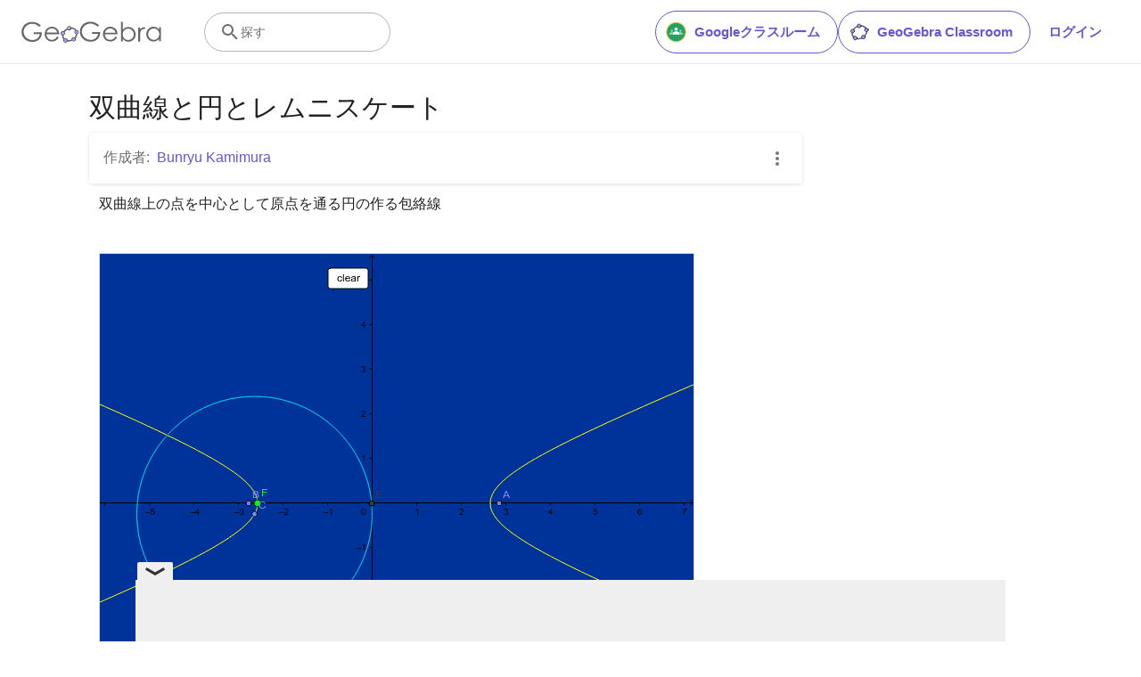

--- FILE ---
content_type: text/html; charset=utf-8
request_url: https://www.google.com/recaptcha/api2/aframe
body_size: 268
content:
<!DOCTYPE HTML><html><head><meta http-equiv="content-type" content="text/html; charset=UTF-8"></head><body><script nonce="UOyRNj_cbG89sVgPJjbLHw">/** Anti-fraud and anti-abuse applications only. See google.com/recaptcha */ try{var clients={'sodar':'https://pagead2.googlesyndication.com/pagead/sodar?'};window.addEventListener("message",function(a){try{if(a.source===window.parent){var b=JSON.parse(a.data);var c=clients[b['id']];if(c){var d=document.createElement('img');d.src=c+b['params']+'&rc='+(localStorage.getItem("rc::a")?sessionStorage.getItem("rc::b"):"");window.document.body.appendChild(d);sessionStorage.setItem("rc::e",parseInt(sessionStorage.getItem("rc::e")||0)+1);localStorage.setItem("rc::h",'1768453678738');}}}catch(b){}});window.parent.postMessage("_grecaptcha_ready", "*");}catch(b){}</script></body></html>

--- FILE ---
content_type: text/plain
request_url: https://rtb.openx.net/openrtbb/prebidjs
body_size: -84
content:
{"id":"9497e48a-24ab-469c-a750-551c0ea088be","nbr":0}